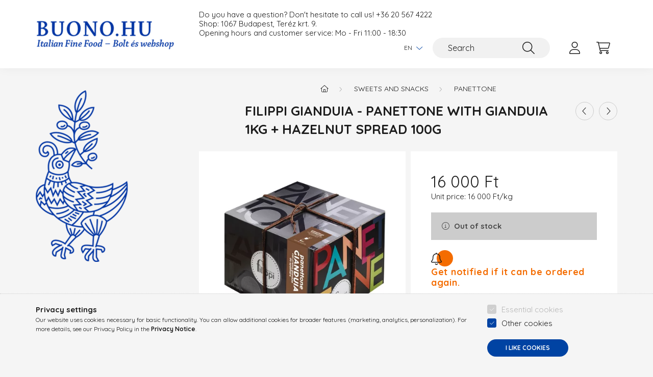

--- FILE ---
content_type: text/html; charset=UTF-8
request_url: https://buono.hu/en/Filippi-gianduia-panettone-hazelnut-spread-1kg
body_size: 20152
content:
<!DOCTYPE html>
<html lang="en">
    <head>
        <meta charset="utf-8">
<meta name="description" content="Filippi Gianduia - Panettone with hazelnut spread, 1kg, Buono.hu webshop">
<meta name="robots" content="index, follow">
<meta http-equiv="X-UA-Compatible" content="IE=Edge">
<meta property="og:site_name" content="Buono.hu webshop" />
<meta property="og:title" content="Filippi Gianduia - Panettone with gianduia 1kg + hazelnut sp">
<meta property="og:description" content="Filippi Gianduia - Panettone with hazelnut spread, 1kg, Buono.hu webshop">
<meta property="og:type" content="product">
<meta property="og:url" content="https://buono.hu/en/Filippi-gianduia-panettone-hazelnut-spread-1kg">
<meta property="og:image" content="https://buono.hu/img/11124/FIL_GIANDUJA_1000/FIL_GIANDUJA_1000.webp">
<meta name="google-site-verification" content="KofTm1ZFWVHmXkTtA8v9ezjTl6bGILQeLHRbwNyaX18">
<meta name="mobile-web-app-capable" content="yes">
<meta name="apple-mobile-web-app-capable" content="yes">
<meta name="MobileOptimized" content="320">
<meta name="HandheldFriendly" content="true">

<title>Filippi Gianduia - Panettone with gianduia 1kg + hazelnut sp</title>


<script>
var service_type="shop";
var shop_url_main="https://buono.hu";
var actual_lang="en";
var money_len="0";
var money_thousend=" ";
var money_dec=".";
var shop_id=11124;
var unas_design_url="https:"+"/"+"/"+"buono.hu"+"/"+"!common_design"+"/"+"base"+"/"+"002202"+"/";
var unas_design_code='002202';
var unas_base_design_code='2200';
var unas_design_ver=4;
var unas_design_subver=4;
var unas_shop_url='https://buono.hu/en';
var responsive="yes";
var config_plus=new Array();
config_plus['product_tooltip']=1;
config_plus['cart_redirect']=1;
config_plus['money_type']='Ft';
config_plus['money_type_display']='Ft';
var lang_text=new Array();

var UNAS = UNAS || {};
UNAS.shop={"base_url":'https://buono.hu',"domain":'buono.hu',"username":'buonoproba.unas.hu',"id":11124,"lang":'en',"currency_type":'Ft',"currency_code":'HUF',"currency_rate":'1',"currency_length":0,"base_currency_length":0,"canonical_url":'https://buono.hu/en/Filippi-gianduia-panettone-hazelnut-spread-1kg'};
UNAS.design={"code":'002202',"page":'product_details'};
UNAS.api_auth="f5383ade584985b02b21dbd5bd28fc78";
UNAS.customer={"email":'',"id":0,"group_id":0,"without_registration":0};
UNAS.shop["category_id"]="694497";
UNAS.shop["sku"]="FIL_GIANDUJA_1000";
UNAS.shop["product_id"]="523807446";
UNAS.shop["only_private_customer_can_purchase"] = false;
 

UNAS.text = {
    "button_overlay_close": `Close`,
    "popup_window": `Popup window`,
    "list": `list`,
    "updating_in_progress": `Update in progress`,
    "updated": `Updated`,
    "is_opened": `open`,
    "is_closed": `Closed`,
    "deleted": `Deleted`,
    "consent_granted": `consent granted`,
    "consent_rejected": `consent denied`,
    "field_is_incorrect": `Invalid field`,
    "error_title": `Error!`,
    "product_variants": `product variants`,
    "product_added_to_cart": `The product has been added to your cart`,
    "product_added_to_cart_with_qty_problem": `Only [qty_added_to_cart] [qty_unit] of the product was added to the cart`,
    "product_removed_from_cart": `Item removed from cart`,
    "reg_title_name": `Name`,
    "reg_title_company_name": `Company name`,
    "number_of_items_in_cart": `Number of items in cart`,
    "cart_is_empty": `Your cart is empty`,
    "cart_updated": `Cart updated`
};



UNAS.text["delete_from_favourites"]= `Remove from favorites`;
UNAS.text["add_to_favourites"]= `Add to Favorites`;






window.lazySizesConfig=window.lazySizesConfig || {};
window.lazySizesConfig.loadMode=1;
window.lazySizesConfig.loadHidden=false;

window.dataLayer = window.dataLayer || [];
function gtag(){dataLayer.push(arguments)};
gtag('js', new Date());
</script>

<script src="https://buono.hu/!common_packages/jquery/jquery-3.2.1.js?mod_time=1759314984"></script>
<script src="https://buono.hu/!common_packages/jquery/plugins/migrate/migrate.js?mod_time=1759314984"></script>
<script src="https://buono.hu/!common_packages/jquery/plugins/autocomplete/autocomplete.js?mod_time=1759314984"></script>
<script src="https://buono.hu/!common_packages/jquery/plugins/tools/overlay/overlay.js?mod_time=1759314984"></script>
<script src="https://buono.hu/!common_packages/jquery/plugins/tools/toolbox/toolbox.expose.js?mod_time=1759314984"></script>
<script src="https://buono.hu/!common_packages/jquery/plugins/lazysizes/lazysizes.min.js?mod_time=1759314984"></script>
<script src="https://buono.hu/!common_packages/jquery/plugins/lazysizes/plugins/bgset/ls.bgset.min.js?mod_time=1759314984"></script>
<script src="https://buono.hu/!common_packages/jquery/own/shop_common/exploded/common.js?mod_time=1764831093"></script>
<script src="https://buono.hu/!common_packages/jquery/own/shop_common/exploded/common_overlay.js?mod_time=1759314984"></script>
<script src="https://buono.hu/!common_packages/jquery/own/shop_common/exploded/common_shop_popup.js?mod_time=1759314984"></script>
<script src="https://buono.hu/!common_packages/jquery/own/shop_common/exploded/page_product_details.js?mod_time=1759314984"></script>
<script src="https://buono.hu/!common_packages/jquery/own/shop_common/exploded/function_favourites.js?mod_time=1759314984"></script>
<script src="https://buono.hu/!common_packages/jquery/own/shop_common/exploded/function_recommend.js?mod_time=1759314984"></script>
<script src="https://buono.hu/!common_packages/jquery/own/shop_common/exploded/function_product_print.js?mod_time=1759314984"></script>
<script src="https://buono.hu/!common_packages/jquery/own/shop_common/exploded/function_product_subscription.js?mod_time=1759314984"></script>
<script src="https://buono.hu/!common_packages/jquery/plugins/hoverintent/hoverintent.js?mod_time=1759314984"></script>
<script src="https://buono.hu/!common_packages/jquery/own/shop_tooltip/shop_tooltip.js?mod_time=1759314984"></script>
<script src="https://buono.hu/!common_design/base/002200/main.js?mod_time=1759314987"></script>
<script src="https://buono.hu/!common_packages/jquery/plugins/flickity/v3/flickity.pkgd.min.js?mod_time=1759314984"></script>
<script src="https://buono.hu/!common_packages/jquery/plugins/flickity/v3/as-nav-for.js?mod_time=1759314984"></script>
<script src="https://buono.hu/!common_packages/jquery/plugins/toastr/toastr.min.js?mod_time=1759314984"></script>
<script src="https://buono.hu/!common_packages/jquery/plugins/tippy/popper-2.4.4.min.js?mod_time=1759314984"></script>
<script src="https://buono.hu/!common_packages/jquery/plugins/tippy/tippy-bundle.umd.min.js?mod_time=1759314984"></script>
<script src="https://buono.hu/!common_packages/jquery/plugins/photoswipe/photoswipe.min.js?mod_time=1759314984"></script>
<script src="https://buono.hu/!common_packages/jquery/plugins/photoswipe/photoswipe-ui-default.min.js?mod_time=1759314984"></script>

<link href="https://buono.hu/temp/shop_11124_c988251d0e320711dd13e02bea79bc8b.css?mod_time=1768734286" rel="stylesheet" type="text/css">

<link href="https://buono.hu/en/Filippi-gianduia-panettone-hazelnut-spread-1kg" rel="canonical">
<link rel="apple-touch-icon" href="https://buono.hu/shop_ordered/11124/pic/Favicon/72.png" sizes="72x72">
<link rel="apple-touch-icon" href="https://buono.hu/shop_ordered/11124/pic/Favicon/114.png" sizes="114x114">
<link rel="apple-touch-icon" href="https://buono.hu/shop_ordered/11124/pic/Favicon/152.png" sizes="152x152">
<link rel="apple-touch-icon" href="https://buono.hu/shop_ordered/11124/pic/Favicon/167.png" sizes="167x167">
<link rel="apple-touch-icon" href="https://buono.hu/shop_ordered/11124/pic/Favicon/180.png" sizes="180x180">
<link rel="apple-touch-icon" href="https://buono.hu/shop_ordered/11124/pic/Favicon/192.png">
<link id="favicon-16x16" rel="icon" type="image/png" href="https://buono.hu/shop_ordered/11124/pic/Favicon/16.png" sizes="16x16">
<link id="favicon-32x32" rel="icon" type="image/png" href="https://buono.hu/shop_ordered/11124/pic/Favicon/32.png" sizes="32x32">
<link id="favicon-96x96" rel="icon" type="image/png" href="https://buono.hu/shop_ordered/11124/pic/Favicon/96.png" sizes="96x96">
<link id="favicon-192x192" rel="icon" type="image/png" href="https://buono.hu/shop_ordered/11124/pic/Favicon/192.png" sizes="192x192">
<link href="https://buono.hu/shop_ordered/11124/design_pic/favicon.ico" rel="shortcut icon">
<script>
        var google_consent=1;
    
        gtag('consent', 'default', {
           'ad_storage': 'denied',
           'ad_user_data': 'denied',
           'ad_personalization': 'denied',
           'analytics_storage': 'denied',
           'functionality_storage': 'denied',
           'personalization_storage': 'denied',
           'security_storage': 'granted'
        });

    
        gtag('consent', 'update', {
           'ad_storage': 'denied',
           'ad_user_data': 'denied',
           'ad_personalization': 'denied',
           'analytics_storage': 'denied',
           'functionality_storage': 'denied',
           'personalization_storage': 'denied',
           'security_storage': 'granted'
        });

        </script>
    <script async src="https://www.googletagmanager.com/gtag/js?id=UA-106421609-1"></script>    <script>
    gtag('config', 'UA-106421609-1');

        </script>
        <script>
    var google_analytics=1;

                gtag('event', 'view_item', {
              "currency": "HUF",
              "value": '16000',
              "items": [
                  {
                      "item_id": "FIL_GIANDUJA_1000",
                      "item_name": "Filippi Gianduia - Panettone with gianduia 1kg + hazelnut spread 100g",
                      "item_category": "Sweets and snacks/Panettone",
                      "price": '16000'
                  }
              ],
              'non_interaction': true
            });
               </script>
       <script>
        var google_ads=1;

                gtag('event','remarketing', {
            'ecomm_pagetype': 'product',
            'ecomm_prodid': ["FIL_GIANDUJA_1000"],
            'ecomm_totalvalue': 16000        });
            </script>
        <!-- Google Tag Manager -->
    <script>(function(w,d,s,l,i){w[l]=w[l]||[];w[l].push({'gtm.start':
            new Date().getTime(),event:'gtm.js'});var f=d.getElementsByTagName(s)[0],
            j=d.createElement(s),dl=l!='dataLayer'?'&l='+l:'';j.async=true;j.src=
            'https://www.googletagmanager.com/gtm.js?id='+i+dl;f.parentNode.insertBefore(j,f);
        })(window,document,'script','dataLayer','GTM-XXXX');</script>
    <!-- End Google Tag Manager -->

    
<!-- Poptin Code -->
<script id="pixel-script-poptin" src="https://cdn.popt.in/pixel.js?id=f8c550a6545a2" async="true"></script>
<!-- Poptin Code -->
<script>
(function(i,s,o,g,r,a,m){i['BarionAnalyticsObject']=r;i[r]=i[r]||function(){
    (i[r].q=i[r].q||[]).push(arguments)},i[r].l=1*new Date();a=s.createElement(o),
    m=s.getElementsByTagName(o)[0];a.async=1;a.src=g;m.parentNode.insertBefore(a,m)
})(window, document, 'script', 'https://pixel.barion.com/bp.js', 'bp');
                    
bp('init', 'addBarionPixelId', 'BP-TUvJ1eBt38-20 ');
</script>
<noscript><img height='1' width='1' style='display:none' alt='' src='https://pixel.barion.com/a.gif?__ba_pixel_id=BP-TUvJ1eBt38-20 &ev=contentView&noscript=1'/></noscript>
<script>
$(document).ready(function () {
     UNAS.onGrantConsent(function(){
         bp('consent', 'grantConsent');
     });
     
     UNAS.onRejectConsent(function(){
         bp('consent', 'rejectConsent');
     });

     var contentViewProperties = {
         'currency': 'HUF',
         'quantity': 1,
         'unit': 'pcs',
         'unitPrice': 16000,
         'category': 'Sweets and snacks|Panettone',
         'imageUrl': 'https://buono.hu/img/11124/FIL_GIANDUJA_1000/500x500/FIL_GIANDUJA_1000.webp?time=1760017644',
         'name': 'Filippi Gianduia - Panettone with gianduia 1kg + hazelnut spread 100g',
         'contentType': 'Product',
         'id': 'FIL_GIANDUJA_1000',
     }
     bp('track', 'contentView', contentViewProperties);

     UNAS.onChangeVariant(function(event,params){
         var variant = '';
         if (typeof params.variant_list1!=='undefined') variant+=params.variant_list1;
         if (typeof params.variant_list2!=='undefined') variant+='|'+params.variant_list2;
         if (typeof params.variant_list3!=='undefined') variant+='|'+params.variant_list3;
         var customizeProductProperties = {
            'contentType': 'Product',
            'currency': 'HUF',
            'id': params.sku,
            'name': 'Filippi Gianduia - Panettone with gianduia 1kg + hazelnut spread 100g',
            'unit': 'pcs',
            'unitPrice': 16000,
            'variant': variant,
            'list': 'ProductPage'
        }
        bp('track', 'customizeProduct', customizeProductProperties);
     });

     UNAS.onAddToCart(function(event,params){
         var variant = '';
         if (typeof params.variant_list1!=='undefined') variant+=params.variant_list1;
         if (typeof params.variant_list2!=='undefined') variant+='|'+params.variant_list2;
         if (typeof params.variant_list3!=='undefined') variant+='|'+params.variant_list3;
         var addToCartProperties = {
             'contentType': 'Product',
             'currency': 'HUF',
             'id': params.sku,
             'name': params.name,
             'quantity': parseFloat(params.qty_add),
             'totalItemPrice': params.qty*params.price,
             'unit': params.unit,
             'unitPrice': parseFloat(params.price),
             'category': params.category,
             'variant': variant
         };
         bp('track', 'addToCart', addToCartProperties);
     });

     UNAS.onClickProduct(function(event,params){
         UNAS.getProduct(function(result) {
             if (result.name!=undefined) {
                 var clickProductProperties  = {
                     'contentType': 'Product',
                     'currency': 'HUF',
                     'id': params.sku,
                     'name': result.name,
                     'unit': result.unit,
                     'unitPrice': parseFloat(result.unit_price),
                     'quantity': 1
                 }
                 bp('track', 'clickProduct', clickProductProperties );
             }
         },params);
     });

UNAS.onRemoveFromCart(function(event,params){
     bp('track', 'removeFromCart', {
         'contentType': 'Product',
         'currency': 'HUF',
         'id': params.sku,
         'name': params.name,
         'quantity': params.qty,
         'totalItemPrice': params.price * params.qty,
         'unit': params.unit,
         'unitPrice': parseFloat(params.price),
         'list': 'BasketPage'
     });
});

});
</script>

        <meta content="width=device-width, initial-scale=1.0" name="viewport" />
        <link rel="preconnect" href="https://fonts.gstatic.com">
        <link rel="preload" href="https://fonts.googleapis.com/css2?family=Quicksand:wght@400;700&display=swap" as="style" />
        <link rel="stylesheet" href="https://fonts.googleapis.com/css2?family=Quicksand:wght@400;700&display=swap" media="print" onload="this.media='all'">
        <noscript>
            <link rel="stylesheet" href="https://fonts.googleapis.com/css2?family=Quicksand:wght@400;700&display=swap" />
        </noscript>
        
        
        
        
        
        

        
        
        
        
                    
            
            
            
            
            
            
            
            
                                            <style>                            .sidebar_banner-img-wrapper {
                    padding-top: calc(132.075471698%);
                }
                .sidebar_banner-img-container {
                    max-width: 265px;
                    position: relative;
                }
                .sidebar_banner-img-wrapper img {
                    position: absolute;
                    top: 0;
                    left: 0;
                    right: 0;
                    bottom: 0;
                }
                    </style>
        
            
                
    </head>

                
                
    
    
    
    
    
                     
    
    <body class='design_ver4 design_subver1 design_subver2 design_subver3 design_subver4' id="ud_shop_artdet">
    
        <!-- Google Tag Manager (noscript) -->
    <noscript><iframe src="https://www.googletagmanager.com/ns.html?id=GTM-XXXX"
                      height="0" width="0" style="display:none;visibility:hidden"></iframe></noscript>
    <!-- End Google Tag Manager (noscript) -->
    <div id="image_to_cart" style="display:none; position:absolute; z-index:100000;"></div>
<div class="overlay_common overlay_warning" id="overlay_cart_add"></div>
<script>$(document).ready(function(){ overlay_init("cart_add",{"onBeforeLoad":false}); });</script>
<div id="overlay_login_outer"></div>	
	<script>
	$(document).ready(function(){
	    var login_redir_init="";

		$("#overlay_login_outer").overlay({
			onBeforeLoad: function() {
                var login_redir_temp=login_redir_init;
                if (login_redir_act!="") {
                    login_redir_temp=login_redir_act;
                    login_redir_act="";
                }

									$.ajax({
						type: "GET",
						async: true,
						url: "https://buono.hu/shop_ajax/ajax_popup_login.php",
						data: {
							shop_id:"11124",
							lang_master:"en",
                            login_redir:login_redir_temp,
							explicit:"ok",
							get_ajax:"1"
						},
						success: function(data){
							$("#overlay_login_outer").html(data);
							if (unas_design_ver >= 5) $("#overlay_login_outer").modal('show');
							$('#overlay_login1 input[name=shop_pass_login]').keypress(function(e) {
								var code = e.keyCode ? e.keyCode : e.which;
								if(code.toString() == 13) {		
									document.form_login_overlay.submit();		
								}	
							});	
						}
					});
								},
			top: 50,
			mask: {
	color: "#000000",
	loadSpeed: 200,
	maskId: "exposeMaskOverlay",
	opacity: 0.7
},
			closeOnClick: (config_plus['overlay_close_on_click_forced'] === 1),
			onClose: function(event, overlayIndex) {
				$("#login_redir").val("");
			},
			load: false
		});
		
			});
	function overlay_login() {
		$(document).ready(function(){
			$("#overlay_login_outer").overlay().load();
		});
	}
	function overlay_login_remind() {
        if (unas_design_ver >= 5) {
            $("#overlay_remind").overlay().load();
        } else {
            $(document).ready(function () {
                $("#overlay_login_outer").overlay().close();
                setTimeout('$("#overlay_remind").overlay().load();', 250);
            });
        }
	}

    var login_redir_act="";
    function overlay_login_redir(redir) {
        login_redir_act=redir;
        $("#overlay_login_outer").overlay().load();
    }
	</script>  
	<div class="overlay_common overlay_info" id="overlay_remind"></div>
<script>$(document).ready(function(){ overlay_init("remind",[]); });</script>

	<script>
    	function overlay_login_error_remind() {
		$(document).ready(function(){
			load_login=0;
			$("#overlay_error").overlay().close();
			setTimeout('$("#overlay_remind").overlay().load();', 250);	
		});
	}
	</script>  
	<div class="overlay_common overlay_info" id="overlay_newsletter"></div>
<script>$(document).ready(function(){ overlay_init("newsletter",[]); });</script>

<script>
function overlay_newsletter() {
    $(document).ready(function(){
        $("#overlay_newsletter").overlay().load();
    });
}
</script>
<div class="overlay_common overlay_info" id="overlay_product_subscription"></div>
<script>$(document).ready(function(){ overlay_init("product_subscription",[]); });</script>
<div class="overlay_common overlay_error" id="overlay_script"></div>
<script>$(document).ready(function(){ overlay_init("script",[]); });</script>
    <script>
    $(document).ready(function() {
        $.ajax({
            type: "GET",
            url: "https://buono.hu/shop_ajax/ajax_stat.php",
            data: {master_shop_id:"11124",get_ajax:"1"}
        });
    });
    </script>
    

    <div id="container" class="page_shop_artdet_FIL_GIANDUJA_1000  js-ajax-filter-box-checking">
                

        <header class="header js-header">
            <div class="header-inner js-header-inner">
                <div class="container">
                    <div class="row gutters-10 gutters-xl-20 flex-nowrap justify-content-center align-items-center py-3 py-lg-4 position-relative">
                        <div class="header__left col col-lg-auto">
                            <div class="header__left-inner d-flex align-items-center">
                                <button type="button" class="hamburger__btn dropdown--btn d-xl-none" id="hamburger__btn" aria-label="hamburger button" data-btn-for=".main__left">
                                    <span class="hamburger__btn-icon icon--hamburger"></span>
                                </button>
                                    <div id="header_logo_img" class="js-element header_logo logo" data-element-name="header_logo">
        <div class="header_logo-img-container">
            <div class="header_logo-img-wrapper">
                                                <a href="https://buono.hu/en/">                    <picture>
                                                <source media="(max-width: 575.98px)" srcset="https://buono.hu/!common_design/custom/buonoproba.unas.hu/element/layout_hu_header_logo-280x60_1_small.png?time=1730101181 280w, https://buono.hu/!common_design/custom/buonoproba.unas.hu/element/layout_hu_header_logo-280x60_1_small_retina.png?time=1730101181 560w" sizes="280px"/>
                                                <source srcset="https://buono.hu/!common_design/custom/buonoproba.unas.hu/element/layout_hu_header_logo-280x60_1_default.png?time=1730101181 1x, https://buono.hu/!common_design/custom/buonoproba.unas.hu/element/layout_hu_header_logo-280x60_1_default_retina.png?time=1730101181 2x" />
                        <img                              src="https://buono.hu/!common_design/custom/buonoproba.unas.hu/element/layout_hu_header_logo-280x60_1_default.png?time=1730101181"                             
                             alt="Logo                        "/>
                    </picture>
                    </a>                                        </div>
        </div>
    </div>

                            </div>
                        </div>

                        <div class="header__right col-auto col-lg">
                            <div class="row gutters-10 align-items-center">
                                <div class="js-element header_text_section_2 d-none d-lg-block col col-xl-auto text-center text-xl-left" data-element-name="header_text_section_2">
            <div class="header_text_section_2-slide slide-1"><p>Do you have a question? Don't hesitate to call us! <a href="tel:+36205674222">+36 20 567 4222</a><p>
Shop: 1067 Budapest, Teréz krt. 9.<p>
Opening hours and customer service: Mo - Fri 11:00 - 18:30</p></div>
    </div>

                                <div class="col-auto col-xl d-flex justify-content-end position-static">
                                        <div class="lang-box-desktop flex-shrink-0">
        <div class="lang-select-group form-group form-select-group mb-0">
            <select class="form-control border-0 lang-select" aria-label="Change language" name="change_lang" id="box_lang_select_desktop" onchange="location.href='https://buono.hu'+this.value">
                                <option value="/Filippi-gianduia-panettone-hazelnut-spread-1kg">HU</option>
                                <option value="/en/Filippi-gianduia-panettone-hazelnut-spread-1kg" selected="selected">EN</option>
                            </select>
        </div>
    </div>
    
                                    

                                    <button class="search-box__dropdown-btn dropdown--btn d-xl-none" aria-label="search button" type="button" data-btn-for=".search-box__dropdown">
                                        <span class="search-box__dropdown-btn-icon icon--search"></span>
                                    </button>
                                    <div class="search-box search-box__dropdown dropdown--content dropdown--content-till-lg" data-content-for=".search__dropdown-btn" data-content-direction="full">
                                        <div class="dropdown--content-inner search-box__inner position-relative js-search browser-is-chrome" id="box_search_content">
    <form name="form_include_search" id="form_include_search" action="https://buono.hu/en/shop_search.php" method="get">
    <div class="box-search-group">
        <input data-stay-visible-breakpoint="1200" class="search-box__input ac_input form-control js-search-input" name="search"
               pattern=".{3,100}" id="box_search_input" value="" aria-label="Search"
               title="Please enter a longer search term." placeholder="Search" type="search" maxlength="100" autocomplete="off"
               required        >
        <div class='search-box__search-btn-outer input-group-append' title='Search'>
            <button class='search-btn' aria-label="Search">
                <span class="search-btn-icon icon--search"></span>
            </button>
        </div>
        <div class="search__loading">
            <div class="loading-spinner--small"></div>
        </div>
    </div>
    <div class="search-box__mask"></div>
    </form>
    <div class="ac_results"></div>
</div>
<script>
    $(document).ready(function(){
        $(document).on('smartSearchInputLoseFocus', function(){
            if ($('.js-search-smart-autocomplete').length>0) {
                setTimeout(function () {
                    let height = $(window).height() - ($('.js-search-smart-autocomplete').offset().top - $(window).scrollTop()) - 20;
                    $('.search-smart-autocomplete').css('max-height', height + 'px');
                }, 300);
            }
        });
    });
</script>

                                    </div>

                                        <button type="button" class="profile__btn js-profile-btn dropdown--btn" id="profile__btn" data-orders="https://buono.hu/en/shop_order_track.php" aria-label="profile button" data-btn-for=".profile__dropdown">
        <span class="profile__btn-icon icon--head"></span>
    </button>
    <div class="profile__dropdown dropdown--content" data-content-for=".profile__btn" data-content-direction="right">
        <div class="dropdown--content-inner">
                    <div class="profile__title">
                <span class="profile__title-icon icon--b-head"></span>
                <span class="profile__title-text">Sign in</span>
            </div>
            <div class='login-box__loggedout-container'>
                <form name="form_login" action="https://buono.hu/en/shop_logincheck.php" method="post"><input name="file_back" type="hidden" value="/en/Filippi-gianduia-panettone-hazelnut-spread-1kg"><input type="hidden" name="login_redir" value="" id="login_redir">
                <div class="login-box__form-inner">
                    <div class="form-group login-box__input-field form-label-group">
                        <input name="shop_user_login" id="shop_user_login" aria-label="Email" placeholder='Email' type="text" maxlength="100" class="form-control" spellcheck="false" autocomplete="email" autocapitalize="off">
                        <label for="shop_user_login">Email</label>
                    </div>
                    <div class="form-group login-box__input-field form-label-group mb-4">
                        <input name="shop_pass_login" id="shop_pass_login" aria-label="Password" placeholder="Password" type="password" maxlength="100" class="form-control" spellcheck="false" autocomplete="current-password" autocapitalize="off">
                        <label for="shop_pass_login">Password</label>
                    </div>
                    <div class="form-group text-center mb-4">
                        <button type="submit" class="btn btn-primary">Sign in</button>
                    </div>
                                        <div class="login-box__social-group form-group">
                        <div class="row gutters-5">
                                                                                        <div class="col">
                                    <div class="google-login-wrap" tabindex="0">
    <div class="google-login-btn btn w-100"><span class="o">o</span><span class="o">o</span><span class="g">g</span><span class="l">l</span><span class="e">e</span></div>
    <iframe class="google-iframe btn btn-link w-100" scrolling="no" src="https://cluster3.unas.hu/shop_google_login.php?url=https%3A%2F%2Fbuono.hu&text=Sign+in+with+Google&type=&align=center&design=%2Fbase%2F002202%2F" title="Google"></iframe>
</div>                                </div>
                                                    </div>
                    </div>
                                        <div class="line-separator"></div>
                    <div class="form-group text-center">
                        <div class="login-box__reg-btn-wrap">
                            <a class="login-box__reg-btn btn btn-secondary" href="https://buono.hu/en/shop_reg.php?no_reg=0">Sign Up</a>
                        </div>
                        <div class="login-box__remind-btn-wrap">
                            <button type="button" class="login-box__remind-btn btn btn-secondary" onclick="handleCloseDropdowns(); overlay_login_remind();">I forgot my password</button>
                        </div>
                    </div>
                </div>
                </form>
            </div>
                </div>
    </div>


                                    <button class="cart-box__btn dropdown--btn js-cart-box-loaded-by-ajax" aria-label="cart button" type="button" data-btn-for=".cart-box__dropdown">
                                        <span class="cart-box__btn-icon icon--cart">
                                                <span id="box_cart_content" class="cart-box">            </span>
                                        </span>
                                    </button>
                                                                        <div class="cart-box__dropdown dropdown--content js-cart-box-dropdown" data-content-for=".cart-box__btn" data-content-direction="right">
                                        <div class="h-100 dropdown--content-inner" id="box_cart_content2">
                                            <div class="loading-spinner-wrapper text-center">
                                                <div class="loading-spinner--small" style="width:30px;height:30px;"></div>
                                            </div>
                                            <script>
                                                $(document).ready(function(){
                                                    $('.cart-box__btn').on('click', function(){
                                                        let $this_btn = $(this);
                                                        const $box_cart_2 = $("#box_cart_content2");

                                                        if (!$this_btn.hasClass('ajax-loading') && !$this_btn.hasClass('is-loaded')) {
                                                            $.ajax({
                                                                type: "GET",
                                                                async: true,
                                                                url: "https://buono.hu/shop_ajax/ajax_box_cart.php?get_ajax=1&lang_master=en&cart_num=2",
                                                                beforeSend:function(){
                                                                    $this_btn.addClass('ajax-loading');
                                                                    $box_cart_2.addClass('ajax-loading');
                                                                },
                                                                success: function (data) {
                                                                    $box_cart_2.html(data).removeClass('ajax-loading').addClass("is-loaded");
                                                                    $this_btn.removeClass('ajax-loading').addClass("is-loaded");

                                                                    const $box_cart_free_shipping_el = $(".js-cart-box-free-shipping", $box_cart_2);
                                                                    const $box_cart_sum_and_btns_el = $(".js-cart-box-sum-and-btns", $box_cart_2);
                                                                    const $box_cart_header_el = $(".js-cart-box-title", $box_cart_2);

                                                                    requestAnimationFrame(function() {
                                                                        if ($box_cart_free_shipping_el.length > 0 && $box_cart_free_shipping_el.css('display') != 'none') {
                                                                            root.style.setProperty("--cart-box-free-shipping-height", $box_cart_free_shipping_el.outerHeight(true) + "px");
                                                                        }
                                                                        if ($box_cart_header_el.length > 0 && $box_cart_header_el.css('display') != 'none') {
                                                                            root.style.setProperty("--cart-box-header-height", $box_cart_header_el.outerHeight(true) + "px");
                                                                        }
                                                                        root.style.setProperty("--cart-box-sum-and-btns", $box_cart_sum_and_btns_el.outerHeight(true) + "px");
                                                                    })
                                                                }
                                                            });
                                                        }
                                                    });
                                                });
                                            </script>
                                            
                                        </div>
                                    </div>
                                                                    </div>
                            </div>
                        </div>
                    </div>
                </div>
            </div>
        </header>
        
        <main class="main">
            <div class="container">
                <div class="row">
                                        <div class="main__left col-auto dropdown--content dropdown--content-till-lg" data-content-for=".hamburger__btn, .filter-top__filter-btn" data-content-direction="left">
                        <button class="main__left-btn-close btn-close d-xl-none" data-close-btn-for=".hamburger__btn, .main__left" type="button" aria-label="close" data-text="close"></button>
                        <div class="main__left-inner">
                                    <div id="box_container_sidebar_banner" class="js-element box_container" data-element-name="sidebar_banner">
            <div class="box">
                                        <div class="box__content">
                                        <div class="sidebar_banner-img-container mb-3">
                        <div class="sidebar_banner-img-wrapper">
                                                        <a href="https://buono.hu/">
                                                        <img class="lazyload" width="265" height="350" src="https://buono.hu/en/main_pic/space.gif" data-srcset="https://buono.hu/!common_design/custom/buonoproba.unas.hu/element/layout_hu_sidebar_banner-280_1_default.png?time=1730129415 1x, https://buono.hu/!common_design/custom/buonoproba.unas.hu/element/layout_hu_sidebar_banner-280_1_default_retina.png?time=1730129415 2x" alt="Buono logo"/>
                                                        </a>
                                                    </div>
                    </div>
                                                        </div>
                        </div>
        </div>
        

                                                        <div id="box_container_shop_cat" class="box_container">
                                <div class="box box--closeable has-opened-content">
                                    <div class="box__title h4">
                                        <span class="box__title-text" onclick="boxContentOpener($(this));">Categories</span>
                                        <button onclick="boxContentOpener($(this));"  aria-expanded="true" class="box__toggle-btn content-toggle-btn" aria-haspopup="listbox" type="button"></button>
                                    </div>
                                    <div class="box__content show js-box-content">
                                                <script>
    function navItemOpen($thisBtn) {
        let $thisParentSubmenu = $thisBtn.closest('.submenu');
        let $thisNavItem = $thisBtn.closest('.nav-item');
        let $thisSubmenu = $thisNavItem.find('.submenu').first();

        /*remove is-opened class form the rest menus (cat+plus)*/
        let $notThisOpenedNavItem = $thisParentSubmenu.find('.nav-item.show').not($thisNavItem);
        $notThisOpenedNavItem.find('.submenu.show').removeClass('show');
        $notThisOpenedNavItem.find('.submenu-toggle-btn').attr('aria-expanded','false');
        $notThisOpenedNavItem.removeClass('show');

        if ($thisNavItem.hasClass('show')) {
            $thisBtn.attr('aria-expanded','false');
            $thisNavItem.removeClass('show');
            $thisSubmenu.removeClass('show');
        } else {
            $thisBtn.attr('aria-expanded','true');
            $thisNavItem.addClass('show');
            $thisSubmenu.addClass('show');
        }
    }
    function catSubLoad($id,$ajaxUrl){
        let $navItem = $('.nav-item[data-id="'+$id+'"]');

        $.ajax({
            type: 'GET',
            url: $ajaxUrl,
            beforeSend: function(){
                $navItem.addClass('ajax-loading');
                setTimeout(function (){
                    if (!$navItem.hasClass('ajax-loaded')) {
                        $navItem.addClass('ajax-loader');
                    }
                }, 500);
            },
            success:function(data){
                $navItem.append(data);
                $("> .nav-link-wrapper > .submenu-toggle-btn", $navItem).attr('onclick','navItemOpen($(this));').trigger('click');
                $navItem.removeClass('ajax-loading ajax-loader').addClass('ajax-loaded');
            }
        });
    }
</script>

<ul id="nav__cat" class="navbar-nav js-navbar-nav">
            <li class="nav-item has-submenu js-nav-item-999236" data-id="999236">
            <div class="nav-link-wrapper">
                <a class="nav-link" href="https://buono.hu/en/olive">
                    Olive and balsamico
                                    </a>

                                <button                         onclick="catSubLoad('999236','https://buono.hu/shop_ajax/ajax_box_cat.php?get_ajax=1&type=layout&change_lang=en&level=1&key=999236&box_var_name=shop_cat&box_var_layout_cache=1&box_var_expand_cache=yes&box_var_layout_level0=0&box_var_layout=1&box_var_ajax=1&box_var_section=content&box_var_highlight=yes&box_var_type=expand&box_var_div=no&box_var_expand_cache_per_cats=1');" aria-expanded="false"
                                                class="content-toggle-btn submenu-toggle-btn" data-toggle="submenu" aria-haspopup="true" type="button">
                </button>
                            </div>
                    </li>
            <li class="nav-item has-submenu js-nav-item-385250" data-id="385250">
            <div class="nav-link-wrapper">
                <a class="nav-link" href="https://buono.hu/en/pasta">
                    Pasta and risotto
                                    </a>

                                <button                         onclick="catSubLoad('385250','https://buono.hu/shop_ajax/ajax_box_cat.php?get_ajax=1&type=layout&change_lang=en&level=1&key=385250&box_var_name=shop_cat&box_var_layout_cache=1&box_var_expand_cache=yes&box_var_layout_level0=0&box_var_layout=1&box_var_ajax=1&box_var_section=content&box_var_highlight=yes&box_var_type=expand&box_var_div=no&box_var_expand_cache_per_cats=1');" aria-expanded="false"
                                                class="content-toggle-btn submenu-toggle-btn" data-toggle="submenu" aria-haspopup="true" type="button">
                </button>
                            </div>
                    </li>
            <li class="nav-item has-submenu js-nav-item-100004" data-id="100004">
            <div class="nav-link-wrapper">
                <a class="nav-link" href="https://buono.hu/en/foodstuff">
                    Pantry
                                    </a>

                                <button                         onclick="catSubLoad('100004','https://buono.hu/shop_ajax/ajax_box_cat.php?get_ajax=1&type=layout&change_lang=en&level=1&key=100004&box_var_name=shop_cat&box_var_layout_cache=1&box_var_expand_cache=yes&box_var_layout_level0=0&box_var_layout=1&box_var_ajax=1&box_var_section=content&box_var_highlight=yes&box_var_type=expand&box_var_div=no&box_var_expand_cache_per_cats=1');" aria-expanded="false"
                                                class="content-toggle-btn submenu-toggle-btn" data-toggle="submenu" aria-haspopup="true" type="button">
                </button>
                            </div>
                    </li>
            <li class="nav-item js-nav-item-722865" data-id="722865">
            <div class="nav-link-wrapper">
                <a class="nav-link" href="https://buono.hu/en/spl/722865/Limoncello-and-liqueur">
                    Limoncello and liqueur
                                    </a>

                            </div>
                    </li>
            <li class="nav-item js-nav-item-674406" data-id="674406">
            <div class="nav-link-wrapper">
                <a class="nav-link" href="https://buono.hu/en/spl/674406/Galvanina-soft-drinks">
                    Galvanina soft drinks
                                    </a>

                            </div>
                    </li>
            <li class="nav-item has-submenu js-nav-item-133960" data-id="133960">
            <div class="nav-link-wrapper">
                <a class="nav-link" href="https://buono.hu/en/drinks">
                    Wine and coffee
                                    </a>

                                <button                         onclick="catSubLoad('133960','https://buono.hu/shop_ajax/ajax_box_cat.php?get_ajax=1&type=layout&change_lang=en&level=1&key=133960&box_var_name=shop_cat&box_var_layout_cache=1&box_var_expand_cache=yes&box_var_layout_level0=0&box_var_layout=1&box_var_ajax=1&box_var_section=content&box_var_highlight=yes&box_var_type=expand&box_var_div=no&box_var_expand_cache_per_cats=1');" aria-expanded="false"
                                                class="content-toggle-btn submenu-toggle-btn" data-toggle="submenu" aria-haspopup="true" type="button">
                </button>
                            </div>
                    </li>
            <li class="nav-item has-submenu js-nav-item-816244" data-id="816244">
            <div class="nav-link-wrapper">
                <a class="nav-link" href="https://buono.hu/en/sweets">
                    Sweets and snacks
                                    </a>

                                <button                         onclick="catSubLoad('816244','https://buono.hu/shop_ajax/ajax_box_cat.php?get_ajax=1&type=layout&change_lang=en&level=1&key=816244&box_var_name=shop_cat&box_var_layout_cache=1&box_var_expand_cache=yes&box_var_layout_level0=0&box_var_layout=1&box_var_ajax=1&box_var_section=content&box_var_highlight=yes&box_var_type=expand&box_var_div=no&box_var_expand_cache_per_cats=1');" aria-expanded="false"
                                                class="content-toggle-btn submenu-toggle-btn" data-toggle="submenu" aria-haspopup="true" type="button">
                </button>
                            </div>
                    </li>
            <li class="nav-item has-submenu js-nav-item-974522" data-id="974522">
            <div class="nav-link-wrapper">
                <a class="nav-link" href="https://buono.hu/en/kitchen">
                    Kitchenware
                                    </a>

                                <button                         onclick="catSubLoad('974522','https://buono.hu/shop_ajax/ajax_box_cat.php?get_ajax=1&type=layout&change_lang=en&level=1&key=974522&box_var_name=shop_cat&box_var_layout_cache=1&box_var_expand_cache=yes&box_var_layout_level0=0&box_var_layout=1&box_var_ajax=1&box_var_section=content&box_var_highlight=yes&box_var_type=expand&box_var_div=no&box_var_expand_cache_per_cats=1');" aria-expanded="false"
                                                class="content-toggle-btn submenu-toggle-btn" data-toggle="submenu" aria-haspopup="true" type="button">
                </button>
                            </div>
                    </li>
            <li class="nav-item has-submenu js-nav-item-859011" data-id="859011">
            <div class="nav-link-wrapper">
                <a class="nav-link" href="https://buono.hu/en/bialetti">
                    Bialetti
                                    </a>

                                <button                         onclick="catSubLoad('859011','https://buono.hu/shop_ajax/ajax_box_cat.php?get_ajax=1&type=layout&change_lang=en&level=1&key=859011&box_var_name=shop_cat&box_var_layout_cache=1&box_var_expand_cache=yes&box_var_layout_level0=0&box_var_layout=1&box_var_ajax=1&box_var_section=content&box_var_highlight=yes&box_var_type=expand&box_var_div=no&box_var_expand_cache_per_cats=1');" aria-expanded="false"
                                                class="content-toggle-btn submenu-toggle-btn" data-toggle="submenu" aria-haspopup="true" type="button">
                </button>
                            </div>
                    </li>
            <li class="nav-item has-submenu js-nav-item-813884" data-id="813884">
            <div class="nav-link-wrapper">
                <a class="nav-link" href="https://buono.hu/en/pizza">
                    Pizza
                                    </a>

                                <button                         onclick="catSubLoad('813884','https://buono.hu/shop_ajax/ajax_box_cat.php?get_ajax=1&type=layout&change_lang=en&level=1&key=813884&box_var_name=shop_cat&box_var_layout_cache=1&box_var_expand_cache=yes&box_var_layout_level0=0&box_var_layout=1&box_var_ajax=1&box_var_section=content&box_var_highlight=yes&box_var_type=expand&box_var_div=no&box_var_expand_cache_per_cats=1');" aria-expanded="false"
                                                class="content-toggle-btn submenu-toggle-btn" data-toggle="submenu" aria-haspopup="true" type="button">
                </button>
                            </div>
                    </li>
            <li class="nav-item has-submenu js-nav-item-631191" data-id="631191">
            <div class="nav-link-wrapper">
                <a class="nav-link" href="https://buono.hu/en/outlet">
                    Outlet
                                    </a>

                                <button                         onclick="catSubLoad('631191','https://buono.hu/shop_ajax/ajax_box_cat.php?get_ajax=1&type=layout&change_lang=en&level=1&key=631191&box_var_name=shop_cat&box_var_layout_cache=1&box_var_expand_cache=yes&box_var_layout_level0=0&box_var_layout=1&box_var_ajax=1&box_var_section=content&box_var_highlight=yes&box_var_type=expand&box_var_div=no&box_var_expand_cache_per_cats=1');" aria-expanded="false"
                                                class="content-toggle-btn submenu-toggle-btn" data-toggle="submenu" aria-haspopup="true" type="button">
                </button>
                            </div>
                    </li>
            <li class="nav-item js-nav-item-683837" data-id="683837">
            <div class="nav-link-wrapper">
                <a class="nav-link" href="https://buono.hu/en/newarrivals">
                    New arrivals
                                    </a>

                            </div>
                    </li>
    </ul>
    
                                                
    
                                    </div>
                                </div>
                                <script>
                                    function boxContentOpener($thisEl) {
                                        let $thisBox = $thisEl.closest('.box');
                                        let $thisBtn = $thisBox.find('.box__toggle-btn');

                                        if ($thisBox.hasClass('has-opened-content')) {
                                            $thisBtn.attr('aria-expanded','false').removeClass('open').addClass('close');
                                            $thisBox.removeClass('has-opened-content').find('.box__content').removeClass('show');
                                        } else {
                                            $thisBox.addClass('has-opened-content').find('.box__content').addClass('show');
                                            $thisBtn.attr('aria-expanded','true').removeClass('open').addClass('close')
                                        }
                                    }
                                </script>
                            </div>
                            
                                    
    

                                                        <div id="box_container_header_section" class="box_container d-lg-none">
                                <div class="box">        <div class="js-element header_text_section_2" data-element-name="header_text_section_2">
            <div class="header_text_section_2-slide slide-1"><p>Do you have a question? Don't hesitate to call us! <a href="tel:+36205674222">+36 20 567 4222</a><p>
Shop: 1067 Budapest, Teréz krt. 9.<p>
Opening hours and customer service: Mo - Fri 11:00 - 18:30</p></div>
    </div>

    </div>
                            </div>
                            
                                                        <div id="box_container_shop_lang_money" class="box_container d-xl-none">
                                <div class="box">
                                    <div class="d-flex justify-content-center lang-money-box-inner">
                                                    <div class="lang-box-mobile">
        <div class="lang-select-group form-group form-select-group mb-0">
            <select class="form-control border-0 lang-select" aria-label="Change language" name="change_lang" id="box_lang_select_mobile" onchange="location.href='https://buono.hu'+this.value">
                                <option value="/Filippi-gianduia-panettone-hazelnut-spread-1kg">HU</option>
                                <option value="/en/Filippi-gianduia-panettone-hazelnut-spread-1kg" selected="selected">EN</option>
                            </select>
        </div>
    </div>
    
        
    
                                    </div>
                                </div>
                            </div>
                            
                            <div id='box_container_home_banner3_1' class='box_container_1'>
                            <div class="box">
                                <div class="box__title h4">THE EASTER COLOMBA CAKES HAVE ARRIVED</div>
                                <div class="box__content js-box-content"><div id='box_banner_261100' class='box_content'><div class='box_txt text_normal'><p><a href="https://buono.hu/en/colomba" target="_blank" rel="noopener" title="Colomba"><strong>Colomba di Pasqua</strong> is a traditional Italian Easter cake, shaped like a dove and made from<strong> light, yeast dough</strong>. Usually decorated with candied orange peel, almonds and icing, it is eaten as a symbol of peace and hope during the holiday.</a></p>
<p><a href="https://buono.hu/en/colomba" target="_blank" rel="noopener" title="Colomba"><img src="https://buono.hu/shop_ordered/11124/pic/Pollux/Colomba.png" alt="Colomba" width="387" height="174" /></a></p></div></div></div>
                            </div>
                            </div><div id='box_container_home_banner2_1' class='box_container_2'>
                            <div class="box">
                                <div class="box__title h4">DISCOVER THE WORLD OF SPECIAL CHOCOLATE EGGS!</div>
                                <div class="box__content js-box-content"><div id='box_banner_261095' class='box_content'><div class='box_txt text_normal'><p><a href="https://buono.hu/en/chocolate?filter=2186615:La%20Perla%20di%20Torino" target="_blank" rel="noopener" title="Chocolate eggs">Our premium quality, unique chocolate eggs are a real treat - handmade delicacies with special flavours and surprises inside. Whether it's an elegant gift or a treat for yourself, we have the perfect chocolate egg for you!</a></p>
<p><a href="https://buono.hu/en/chocolate?filter=2186615:La%20Perla%20di%20Torinohttps://buono.hu/en/chocolate?filter=2186615:La%20Perla%20di%20Torino" target="_blank" rel="noopener" title="Chocolate eggs"><img src="https://buono.hu/shop_ordered/11124/pic/Pollux/Husvet.png" alt="Chocolate eggs" width="387" height="174" /></a></p></div></div></div>
                            </div>
                            </div><div id='box_container_home_banner1_1' class='box_container_3'>
                            <div class="box">
                                <div class="box__title h4">BIALETTI BRIDGERTON COLLECTION</div>
                                <div class="box__content js-box-content"><div id='box_banner_261090' class='box_content'><div class='box_txt text_normal'><p><a href="https://buono.hu/en/Bialetti/Bridgerton-collection" title="Bialetti Bridgerton" target="_blank" rel="noopener"><span>Spring has finally sprung! Enjoy your coffee in style with the elegant and cheerful, limited edition Bridgerton collection!</span></a></p>
<p><a href="https://buono.hu/en/Bialetti/Bridgerton-collection" title="Bialetti Bridgerton" target="_blank" rel="noopener"><span><img src="https://buono.hu/shop_ordered/11124/pic/Pollux/Bridgerton.png" alt="Bialetti Bridgerton" width="387" height="174" /></span></a></p></div></div></div>
                            </div>
                            </div>

                                                        
                            
                            
                        </div>
                    </div>
                    
                                        <div class="main__right col px-0">
                                                
                        
    <link rel="stylesheet" type="text/css" href="https://buono.hu/en/!common_packages/jquery/plugins/photoswipe/css/default-skin.min.css">
    <link rel="stylesheet" type="text/css" href="https://buono.hu/en/!common_packages/jquery/plugins/photoswipe/css/photoswipe.min.css">
        
    
    <script>
        var $clickElementToInitPs = '.js-init-ps';

        var initPhotoSwipeFromDOM = function() {
            var $pswp = $('.pswp')[0];
            var $psDatas = $('.photoSwipeDatas');

            $psDatas.each( function() {
                var $pics = $(this),
                    getItems = function() {
                        var items = [];
                        $pics.find('a').each(function() {
                            var $this = $(this),
                                $href   = $this.attr('href'),
                                $size   = $this.data('size').split('x'),
                                $width  = $size[0],
                                $height = $size[1],
                                item = {
                                    src : $href,
                                    w   : $width,
                                    h   : $height
                                };
                            items.push(item);
                        });
                        return items;
                    };

                var items = getItems();

                $($clickElementToInitPs).on('click', function (event) {
                    var $this = $(this);
                    event.preventDefault();

                    var $index = parseInt($this.attr('data-loop-index'));
                    var options = {
                        index: $index,
                        history: false,
                        bgOpacity: 1,
                        preventHide: true,
                        shareEl: false,
                        showHideOpacity: true,
                        showAnimationDuration: 200,
                        getDoubleTapZoom: function (isMouseClick, item) {
                            if (isMouseClick) {
                                return 1;
                            } else {
                                return item.initialZoomLevel < 0.7 ? 1 : 1.5;
                            }
                        }
                    };

                    var photoSwipe = new PhotoSwipe($pswp, PhotoSwipeUI_Default, items, options);
                    photoSwipe.init();
                });
            });
        };
    </script>

    
    
<div id="page_artdet_content" class="artdet artdet--type-1">
        <div class="artdet__breadcrumb">
        <div class="container">
                <nav id="breadcrumb" aria-label="breadcrumb">
                                <ol class="breadcrumb level-2">
                <li class="breadcrumb-item">
                                        <a class="breadcrumb-item breadcrumb-item--home" href="https://buono.hu/en/sct/0/" aria-label="Main Category" title="Main Category"></a>
                                    </li>
                                <li class="breadcrumb-item">
                                        <a class="breadcrumb-item" href="https://buono.hu/en/sweets">Sweets and snacks</a>
                                    </li>
                                <li class="breadcrumb-item">
                                        <a class="breadcrumb-item" href="https://buono.hu/en/panettone">Panettone</a>
                                    </li>
                            </ol>
            <script>
                $("document").ready(function(){
                                                                        $(".js-nav-item-816244").addClass("has-active");
                                                                                                $(".js-nav-item-694497").addClass("has-active");
                                                            });
            </script>
                </nav>

        </div>
    </div>

    <script>
<!--
var lang_text_warning=`Attention!`
var lang_text_required_fields_missing=`Please fill in all required fields!`
function formsubmit_artdet() {
   cart_add("FIL_GIANDUJA_1000","",null,1)
}
var unit_price_len = 0;
$(document).ready(function(){
	select_base_price("FIL_GIANDUJA_1000",1);
	
	
});
// -->
</script>


    <form name="form_temp_artdet">


    <div class="artdet__name-wrap mb-4">
        <div class="container px-3 px-md-4">
                            <div class="artdet__pagination d-flex">
                    <button class="artdet__pagination-btn artdet__pagination-prev btn btn-square btn-outline-light icon--arrow-left ml-auto" type="button" onclick="product_det_prevnext('https://buono.hu/en/Filippi-gianduia-panettone-hazelnut-spread-1kg','?cat=694497&sku=FIL_GIANDUJA_1000&action=prev_js')" title="Previous product"></button>
                    <button class="artdet__pagination-btn artdet__pagination-next btn btn-square btn-outline-light icon--arrow-right ml-3" type="button" onclick="product_det_prevnext('https://buono.hu/en/Filippi-gianduia-panettone-hazelnut-spread-1kg','?cat=694497&sku=FIL_GIANDUJA_1000&action=next_js')" title="Next product"></button>
                </div>
                        <div class="d-flex justify-content-center align-items-center">
                                <h1 class="artdet__name line-clamp--3-14">  Filippi Gianduia - Panettone with gianduia 1kg + hazelnut spread 100g
</h1>
            </div>
                    </div>
    </div>

    <div class="artdet__pic-data-wrap mb-3 mb-lg-5 js-product">
        <div class="container px-3 px-md-4">
            <div class="row gutters-5 main-block">
                <div class="artdet__img-data-left-col col-md-6 col-xxl-8">
                    <div class="row gutters-5 h-100">
                        <div class="artdet__img-col col-xxl-6">
                            <div class="artdet__img-inner has-image">
                                		                                                                
                                <div class="artdet__alts js-alts carousel mb-4" data-flickity='{ "cellAlign": "left", "contain": true, "groupCells": false, "lazyLoad": true, "sync": ".artdet__img-thumbs", "pageDots": false, "prevNextButtons": false }'>
                                    <div class="carousel-cell artdet__alt-img-cell js-init-ps" data-loop-index="0">
                                        		                                        <img class="artdet__alt-img artdet__img--main"
                                            src="https://buono.hu/img/11124/FIL_GIANDUJA_1000/500x500/FIL_GIANDUJA_1000.webp?time=1760017644"
                                            srcset="https://buono.hu/img/11124/FIL_GIANDUJA_1000/1000x1000/FIL_GIANDUJA_1000.webp?time=1760017644 2x"                                            alt="Filippi Gianduia - Panettone with gianduia 1kg + hazelnut spread 100g" title="Filippi Gianduia - Panettone with gianduia 1kg + hazelnut spread 100g" id="main_image"
                                                                                        data-original-width="1000"
                                            data-original-height="800"
                                                    
                
                
                
                                             width="500" height="400"
                                                
                                                                                    />
                                    </div>
                                                                                                                        <div class="carousel-cell artdet__alt-img-cell js-init-ps" data-loop-index="1">
                                                <img class="artdet__alt-img artdet__img--alt carousel__lazy-image"
                                                     src="https://buono.hu/en/main_pic/space.gif"
                                                     data-flickity-lazyload-src="https://buono.hu/img/11124/FIL_GIANDUJA_1000_altpic_1/500x500/FIL_GIANDUJA_1000.webp?time=1760017644"
                                                                                                          data-flickity-lazyload-srcset="https://buono.hu/img/11124/FIL_GIANDUJA_1000_altpic_1/1000x1000/FIL_GIANDUJA_1000.webp?time=1760017644 2x"
                                                                                                          alt="Filippi Gianduia - Panettone with gianduia 1kg + hazelnut spread 100g" title="Filippi Gianduia - Panettone with gianduia 1kg + hazelnut spread 100g"
                                                     data-original-width="1000"
                                                     data-original-height="1249"
                                                             
                
                
                
                                                         width="400" height="500"
                                    
                                                />
                                            </div>
                                                                                                            </div>

                                                                                                        
                                    <div class="artdet__img-thumbs carousel p-4" data-flickity='{ "cellAlign": "left", "groupCells": true, "contain": true, "lazyLoad": 3, "asNavFor": ".js-alts", "pageDots": false }'>
                                        <div class="carousel-cell artdet__img--thumb-wrap">
                                            <img class="artdet__img--thumb-main carousel__lazy-image"
                                                 src="https://buono.hu/en/main_pic/space.gif"
                                                 data-flickity-lazyload-src="https://buono.hu/img/11124/FIL_GIANDUJA_1000/140x140/FIL_GIANDUJA_1000.webp?time=1760017644"
                                                                                                  data-flickity-lazyload-srcset="https://buono.hu/img/11124/FIL_GIANDUJA_1000/280x280/FIL_GIANDUJA_1000.webp?time=1760017644 2x"
                                                                                                  alt="Filippi Gianduia - Panettone with gianduia 1kg + hazelnut spread 100g" title="Filippi Gianduia - Panettone with gianduia 1kg + hazelnut spread 100g"
                                                 data-original-width="1000"
                                                 data-original-height="800"
                                                         
                
                
                
                                             width="140" height="112"
                                                
                                            />
                                        </div>
                                                                                <div class="carousel-cell artdet__img--thumb-wrap">
                                            <img class="artdet__img--thumb carousel__lazy-image"
                                                 src="https://buono.hu/en/main_pic/space.gif"
                                                 data-flickity-lazyload-src="https://buono.hu/img/11124/FIL_GIANDUJA_1000_altpic_1/140x140/FIL_GIANDUJA_1000.webp?time=1760017644"
                                                                                                  data-flickity-lazyload-srcset="https://buono.hu/img/11124/FIL_GIANDUJA_1000_altpic_1/280x280/FIL_GIANDUJA_1000.webp?time=1760017644 2x"
                                                                                                  alt="Filippi Gianduia - Panettone with gianduia 1kg + hazelnut spread 100g" title="Filippi Gianduia - Panettone with gianduia 1kg + hazelnut spread 100g"
                                                 data-original-width="1000"
                                                 data-original-height="1249"
                                                         
                
                
                
                                                         width="112" height="140"
                                    
                                            />
                                        </div>
                                                                            </div>
                                
                                                                    <script>
                                        $(document).ready(function() {
                                            initPhotoSwipeFromDOM();
                                        });
                                    </script>

                                    <div class="photoSwipeDatas invisible">
                                        <a href="https://buono.hu/img/11124/FIL_GIANDUJA_1000/FIL_GIANDUJA_1000.webp?time=1760017644" data-size="1000x800"></a>
                                                                                                                                                                                        <a href="https://buono.hu/img/11124/FIL_GIANDUJA_1000_altpic_1/FIL_GIANDUJA_1000.webp?time=1760017644" data-size="1000x1249"></a>
                                                                                                                                                                        </div>
                                
                                                                                                            <div id="artdet__video" class="art-add-datas px-4 mb-4">
                                                                                                                <div class="art-add-data__item-7" id="artdet__add-datas-7">
                                            <div class="art-add-data__title d-none">Ingredients</div>
                                            <div class="art-add-data__content text-justify">
                                                Panettone: <span style="text-decoration: underline;"><strong>wheat</strong></span> flour, gianduia drops 24% (toasted <span style="text-decoration: underline;"><strong>hazelnuts</strong></span> Piemonte I.G.P 20,9%, sugar, cocoa butter, powdered <strong><span style="text-decoration: underline;">milk</span></strong>, cocoa mass, emulsifier: <strong><span style="text-decoration: underline;">soy</span></strong> lecithin, natural flavouring: vanilla, cocoa min. 36%), <strong><span style="text-decoration: underline;">butter</span></strong>, fresh free-range <strong><span style="text-decoration: underline;">egg</span></strong> yolk, water, cane sugar, natural yeast (<strong><span style="text-decoration: underline;">wheat</span></strong> flour, water), honey, salt, natural flavouring (vanilla)
<strong><span style="text-decoration: underline;">May contain traces of other nuts, sesame seeds, peanut and mustard.</span></strong>

Gianduia cream: PGI Piedmont <strong><span style="text-decoration: underline;">hazelnuts</span></strong> 32%, cane sugar, high oleic sunflower oil, low-fat cocoa powder 10%, skimmed <strong><span style="text-decoration: underline;">milk</span></strong> powder, cocoa butter, emulsifier: <strong><span style="text-decoration: underline;">soy</span></strong> lecithin
<strong><span style="text-decoration: underline;">May contain traces of other nuts (pistachio, almonds, pecan nut).</span></strong>
                                            </div>
                                        </div>
                                                                                                                </div>
                                                                                                    		                            </div>
                        </div>
                        <div class="artdet__data-left-col col-xxl-6">
                            <div class="artdet__data-left p-4 p-md-5">
                                                            <div id="artdet__short-descrition" class="artdet__short-descripton mb-5">
                                    <div class="artdet__short-descripton-content text-justify mb-3"><p>Gianduia cream wanted... Filippi Gianduia panettone seduces customers with a sweet tooth; gianduia cream is mixed into its pure-tasting, tender dough, creating an irresistible combination. Beware, it tempts you to the sin of gluttony, although redemption is guaranteed...</p>
<p>&nbsp;</p>
<p>The box includes a 100g sack of hazelnut spread with the panettone.</p>
<p>&nbsp;</p>
<p><a href="https://buono.hu/panettone-osszetevok" target="_blank" rel="noopener">What are the Filippi panettones made of? &gt;&gt;&gt;</a></p></div>
                                                                    </div>
                            
                                                            <div id="artdet__param-spec" class="mb-5">
                                    <div class="artdet__spec-params mb-4">
                                                                            <div class="artdet__spec-param px-4 py-3 product_param_type_text" id="page_artdet_product_param_spec_2419705" >
                    <div class="row gutters-10 align-items-center">
                        <div class="col-6">
                            <div class="artdet__spec-param-title d-inline-block position-relative">
                                <span class="param-name">Available</span>                            </div>
                        </div>
                        <div class="col-6">
                            <div class="artdet__spec-param-value justify-content-end">
                                                                    October 2026
                                                            </div>
                        </div>
                    </div>
                </div>
                        
                                    </div>
                                                                            <div class="scroll-to-wrap">
                                            <a class="scroll-to btn btn-secondary" data-scroll="#artdet__datas" href="#">More details</a>
                                        </div>
                                                                    </div>
                            
                            
                                                        </div>
                        </div>
                    </div>
                </div>
                <div class="artdet__data-right-col col-md-6 col-xxl-4">
                    <div class="artdet__data-right p-4 p-md-5">
                        <div class="artdet__data-right-inner">
                            
                            
                            
                            
                            
                            
                                                            <div class="artdet__price-datas mb-4">
                                    
                                    <div class="artdet__prices">
                                        <div class="artdet__price-base-and-sale with-rrp d-flex flex-wrap align-items-baseline">
                                                                                                                                        <div class="artdet__price-base product-price--base">
                                                    <span class="artdet__price-base-value"><span class='price-gross-format'><span id='price_net_brutto_FIL_GIANDUJA_1000' class='price_net_brutto_FIL_GIANDUJA_1000 price-gross'>16 000</span><span class='price-currency'> Ft</span></span></span>                                                </div>
                                                                                    </div>
                                                                                    <div class="artdet__price-unit mb-3">Unit price: <span class='price-gross-format'><span id='price_unit_brutto_FIL_GIANDUJA_1000' class='price_unit_brutto_FIL_GIANDUJA_1000 price-gross'>16 000</span><span class='price-currency'> Ft/kg</span></span><span id='price_unit_div_FIL_GIANDUJA_1000' style='display:none'>1</span></div>
                                                                            </div>

                                                                    </div>
                            
                                                                                                <div class="artdet__cart-no-stock alert alert-info icon--b-info mb-4" role="alert">Out of stock</div>
                                                            
                            
                            
                                                            <div class="artdet__subscribe-buttons mb-4">
                                                                            <button class="artdet__subscribe-btn btn btn--1" type="button" onclick='subscribe_to_product("FIL_GIANDUJA_1000","","","","stock_modify","",0, 1); return false;' id="subscribe_to_stock" aria-label="Subscribe">
                                            <span class="artdet__function-icon icon--b-bell"></span>
                                            <span class="artdet__function-text"><b> <h4 style="color:#f46c00";>Get notified if it can be ordered again.</h4><br />
</b></span>
                                        </button>
                                    
                                                                    </div>
                            
                                                    </div>

                                                <div id="artdet__functions" class="artdet__function d-flex justify-content-center">
                                                        <button type="button" class="product__func-btn favourites-btn page_artdet_func_favourites_FIL_GIANDUJA_1000 page_artdet_func_favourites_outer_FIL_GIANDUJA_1000" onclick='add_to_favourites("","FIL_GIANDUJA_1000","page_artdet_func_favourites","page_artdet_func_favourites_outer","523807446");' id="page_artdet_func_favourites" aria-label="Add to Favorites" data-tippy="Add to Favorites">
                                <span class="product__func-icon favourites__icon icon--favo"></span>
                            </button>
                                                                                                            <button type="button" class="product__func-btn artdet-func-print d-none d-lg-block" onclick='javascript:popup_print_dialog(2,1,"FIL_GIANDUJA_1000");' id="page_artdet_func_print" aria-label="Print" data-tippy="Print">
                                <span class="product__func-icon icon--print"></span>
                            </button>
                                                                            <button type="button" class="product__func-btn artdet-func-recommend" onclick='recommend_dialog("FIL_GIANDUJA_1000");' id="page_artdet_func_recommend" aria-label="I recommend it" data-tippy="I recommend it">
                                <span class="product__func-icon icon--mail"></span>
                            </button>
                                                                            <button type="button" class="product__func-btn artdet-func-question" onclick='popup_question_dialog("FIL_GIANDUJA_1000");' id="page_artdet_func_question" aria-label="Question about the product" data-tippy="Question about the product">
                                <span class="product__func-icon icon--question"></span>
                            </button>
                                                </div>
                                            </div>
                </div>
            </div>
        </div>
    </div>

    
    
    
            <div id="artdet__datas" class="data main-block">
            <div class="container container-max-xl">
                <div class="data__title main-title">Data</div>
                <div class="data__items row gutters-15 gutters-xxl-30">
                                                                        <div class="data__item col-md-6 data__item-param product_param_type_text">
                                <div class="data__item-param-inner">
                                    <div class="row gutters-5 h-100 align-items-center py-3 px-4 px-xl-5">
                                        <div class="data__item-title col-5" id="page_artdet_product_param_title_2186615">
                                            <div class="artdet__param-title">
                                                Manufacturer:
                                                                                            </div>
                                        </div>
                                        <div class="data__item-value col-7" id="page_artdet_product_param_value_2186615">
                                            <div class="artdet__param-value">
                                                                                                    Pasticceria Filippi
                                                                                            </div>
                                        </div>
                                    </div>
                                </div>
                            </div>
                                                    <div class="data__item col-md-6 data__item-param product_param_type_text">
                                <div class="data__item-param-inner">
                                    <div class="row gutters-5 h-100 align-items-center py-3 px-4 px-xl-5">
                                        <div class="data__item-title col-5" id="page_artdet_product_param_title_2186850">
                                            <div class="artdet__param-title">
                                                Package:
                                                                                            </div>
                                        </div>
                                        <div class="data__item-value col-7" id="page_artdet_product_param_value_2186850">
                                            <div class="artdet__param-value">
                                                                                                    1kg
                                                                                            </div>
                                        </div>
                                    </div>
                                </div>
                            </div>
                                                    <div class="data__item col-md-6 data__item-param product_param_type_text">
                                <div class="data__item-param-inner">
                                    <div class="row gutters-5 h-100 align-items-center py-3 px-4 px-xl-5">
                                        <div class="data__item-title col-5" id="page_artdet_product_param_title_2186775">
                                            <div class="artdet__param-title">
                                                Country of origin:
                                                                                            </div>
                                        </div>
                                        <div class="data__item-value col-7" id="page_artdet_product_param_value_2186775">
                                            <div class="artdet__param-value">
                                                                                                    Italy
                                                                                            </div>
                                        </div>
                                    </div>
                                </div>
                            </div>
                                                    <div class="data__item col-md-6 data__item-param product_param_type_text">
                                <div class="data__item-param-inner">
                                    <div class="row gutters-5 h-100 align-items-center py-3 px-4 px-xl-5">
                                        <div class="data__item-title col-5" id="page_artdet_product_param_title_2186865">
                                            <div class="artdet__param-title">
                                                Place of origin:
                                                                                            </div>
                                        </div>
                                        <div class="data__item-value col-7" id="page_artdet_product_param_value_2186865">
                                            <div class="artdet__param-value">
                                                                                                    Veneto
                                                                                            </div>
                                        </div>
                                    </div>
                                </div>
                            </div>
                                                                
                    
                    
                    
                    
                    
                    
                    
                                    </div>
            </div>
        </div>
    
                        <div id="artdet__add-datas" class="art-add-datas">
                            <div class="art-add-data__item-8 main-block" id="artdet__add-datas-8">
                <div class="container container-max-xl">
                    <div class="art-add-data__title main-title">Nutritional values - panettone</div>
                    <div class="art-add-data__content text-justify">
                        <p>&nbsp;</p>
<table border="1" style="height: 205px; border-style: solid; border-color: #000000; width: 332px;"><colgroup width="210"></colgroup> <colgroup width="127"></colgroup>
<tbody>
<tr style="height: 21px;">
<td colspan="2" height="21" align="center" valign="middle" style="width: 326px; height: 21px;"><span style="font-family: verdana, geneva, sans-serif;"><span style="font-family: Liberation Serif;"><span style="font-family: verdana, geneva, sans-serif;">Nutritional information for</span> <span style="font-family: verdana, geneva, sans-serif;">100 g</span></span></span></td>
</tr>
<tr style="height: 23px;">
<td height="23" align="left" valign="middle" style="height: 23px; width: 196.875px;"><span style="font-family: verdana, geneva, sans-serif;"> Energy</span></td>
<td align="center" valign="middle" style="height: 23px; width: 125.125px;"><span style="font-family: verdana, geneva, sans-serif;">1821 kJ/437 kcal</span></td>
</tr>
<tr style="height: 23px;">
<td height="23" align="left" valign="middle" style="height: 23px; width: 196.875px;"><span style="font-family: verdana, geneva, sans-serif;"> Fat</span></td>
<td align="center" valign="middle" style="height: 23px; width: 125.125px;"><span style="font-family: verdana, geneva, sans-serif;">29g</span></td>
</tr>
<tr style="height: 23px;">
<td height="23" align="left" valign="middle" style="height: 23px; width: 196.875px;"><span style="font-family: verdana, geneva, sans-serif;">    of which saturates</span></td>
<td align="center" valign="middle" style="height: 23px; width: 125.125px;"><span style="font-family: verdana, geneva, sans-serif;">15g</span></td>
</tr>
<tr style="height: 23px;">
<td height="23" align="left" valign="middle" style="height: 23px; width: 196.875px;"><span style="font-family: verdana, geneva, sans-serif;"> Carbohydrate</span></td>
<td align="center" valign="middle" style="height: 23px; width: 125.125px;"><span style="font-family: verdana, geneva, sans-serif;">36g</span></td>
</tr>
<tr style="height: 23px;">
<td height="23" align="left" valign="middle" style="height: 23px; width: 196.875px;"><span style="font-family: verdana, geneva, sans-serif;">    of which sugars</span></td>
<td align="center" valign="middle" style="height: 23px; width: 125.125px;"><span style="font-family: verdana, geneva, sans-serif;">20g</span></td>
</tr>
<tr style="height: 23px;">
<td height="23" align="left" valign="middle" style="height: 23px; width: 196.875px;"><span style="font-family: verdana, geneva, sans-serif;"> Protein</span></td>
<td align="center" valign="middle" style="height: 23px; width: 125.125px;"><span style="font-family: verdana, geneva, sans-serif;">7,2g</span></td>
</tr>
<tr style="height: 23px;">
<td height="23" align="left" valign="middle" style="height: 23px; width: 196.875px;"><span style="font-family: verdana, geneva, sans-serif;"> Salt</span></td>
<td align="center" valign="middle" style="height: 23px; width: 125.125px;"><span style="font-family: verdana, geneva, sans-serif;">0,43g</span></td>
</tr>
</tbody>
</table>
<p>&nbsp;</p>
                    </div>
                </div>
            </div>
                            </div>
            
            <section id="artdet__additional-products" class="additional-products js-additional-products d-none">
            <div class="container px-0 px-md-4">
                <div class="additional-products__inner main-block">
                    <div class="additional-products__title main-title px-4 px-md-0">Related products</div>
                </div>
            </div>
            <script>
                let elAddiProd =  $(".js-additional-products");

                $.ajax({
                    type: 'GET',
                    url: 'https://buono.hu/shop_ajax/ajax_related_products.php?get_ajax=1&cikk=FIL_GIANDUJA_1000&change_lang=en&type=additional&artdet_version=1',
                    beforeSend:function(){
                        elAddiProd.addClass('ajax-loading');
                    },
                    success:function(data){
                        if (data !== '' && data !== 'no') {
                            elAddiProd.removeClass('d-none ajax-loading').addClass('ajax-loaded');
                            elAddiProd.find('.additional-products__title').after(data);
                        }
                    }
                });
            </script>
        </section>
    
            <section id="artdet__package-offers" class="package-offer-section js-package-offer-section d-none">
            <div class="container">
                <div class="package-offer-section__inner main-block">
                    <div class="package-offer-section__title main-title px-4 px-md-0">Bundle offers</div>
                </div>
            </div>
        </section>

        <script>
            $(document).ready(function () {
                let elPackageOffers =  $(".js-package-offer-section");

                $.ajax({
                    type: "GET",
                    url: "https://buono.hu/shop_ajax/ajax_package_offers.php?get_ajax=1&sku=FIL_GIANDUJA_1000&change_lang=en",
                    beforeSend:function(){
                        elPackageOffers.addClass("ajax-loading");
                    },
                    success:function(data){
                        if (data !== "" && data !== "no") {
                            elPackageOffers.removeClass("d-none ajax-loading").addClass("ajax-loaded");
                            elPackageOffers.find(".package-offer-section__title").after(data);
                        }
                    }
                });
            });
        </script>
    
            <div id="artdet__art-forum" class="art-forum js-reviews-content main-block">
            <div class="art-forum__title main-title">Reviews</div>
            <div class="art-forum__content">
                                                            <div class="artforum__be-the-first text-center mb-2">Be the first to write a review!</div>
                        <div class="artforum__write-your-own-opinion text-center">
                            <a class="product-review__write-review-btn btn btn-primary" href="https://buono.hu/en/shop_artforum.php?cikk=FIL_GIANDUJA_1000">Write a review</a>
                        </div>
                                                </div>
        </div>
    
            <section id="artdet__similar-products" class="similar-products js-similar-products d-none">
            <div class="container px-0 px-md-4">
                <div class="similar-products__inner main-block">
                    <div class="similar-products__title main-title px-4 px-md-0">Similar products</div>
                </div>
            </div>
            <script>
                $(document).ready(function(){
                    let elSimiProd =  $(".js-similar-products");

                    $.ajax({
                        type: 'GET',
                        url: 'https://buono.hu/shop_ajax/ajax_related_products.php?get_ajax=1&cikk=FIL_GIANDUJA_1000&type=similar&change_lang=en&artdet_version=1',
                        beforeSend:function(){
                            elSimiProd.addClass('ajax-loading');
                        },
                        success:function(data){
                            if (data !== '' && data !== 'no') {
                                elSimiProd.removeClass('d-none ajax-loading').addClass('ajax-loaded');
                                elSimiProd.find('.similar-products__title').after(data);
                            }
                        }
                    });
                });
            </script>
        </section>
    
            <div class="artdet__social d-flex align-items-center justify-content-center main-block">
                                                <button class="artdet__social-icon artdet__social-icon--facebook" type="button" aria-label="facebook" data-tippy="facebook" onclick='window.open("https://www.facebook.com/sharer.php?u=https%3A%2F%2Fbuono.hu%2Fen%2FFilippi-gianduia-panettone-hazelnut-spread-1kg")'></button>
                                    <button class="artdet__social-icon artdet__social-icon--pinterest" type="button" aria-label="pinterest" data-tippy="pinterest" onclick='window.open("http://www.pinterest.com/pin/create/button/?url=https%3A%2F%2Fbuono.hu%2Fen%2FFilippi-gianduia-panettone-hazelnut-spread-1kg&media=https%3A%2F%2Fbuono.hu%2Fimg%2F11124%2FFIL_GIANDUJA_1000%2FFIL_GIANDUJA_1000.webp&description=Filippi+Gianduia+-+Panettone+with+gianduia+1kg+%2B+hazelnut+spread+100g")'></button>
                                                </div>
    
    </form>


    
            <div class="pswp" tabindex="-1" role="dialog" aria-hidden="true">
            <div class="pswp__bg"></div>
            <div class="pswp__scroll-wrap">
                <div class="pswp__container">
                    <div class="pswp__item"></div>
                    <div class="pswp__item"></div>
                    <div class="pswp__item"></div>
                </div>
                <div class="pswp__ui pswp__ui--hidden">
                    <div class="pswp__top-bar">
                        <div class="pswp__counter"></div>
                        <button class="pswp__button pswp__button--close"></button>
                        <button class="pswp__button pswp__button--fs"></button>
                        <button class="pswp__button pswp__button--zoom"></button>
                        <div class="pswp__preloader">
                            <div class="pswp__preloader__icn">
                                <div class="pswp__preloader__cut">
                                    <div class="pswp__preloader__donut"></div>
                                </div>
                            </div>
                        </div>
                    </div>
                    <div class="pswp__share-modal pswp__share-modal--hidden pswp__single-tap">
                        <div class="pswp__share-tooltip"></div>
                    </div>
                    <button class="pswp__button pswp__button--arrow--left"></button>
                    <button class="pswp__button pswp__button--arrow--right"></button>
                    <div class="pswp__caption">
                        <div class="pswp__caption__center"></div>
                    </div>
                </div>
            </div>
        </div>
    </div>
                                                
                                            </div>
                                    </div>
            </div>
        </main>

                <footer>
            <div class="footer">
                <div class="footer-container container-max-xl">
                    <div class="footer__navigation">
                        <div class="row gutters-10">
                            <nav class="footer__nav footer__nav-1 col-6 col-lg-3 mb-5 mb-lg-3">    <div class="js-element footer_v2_menu_1" data-element-name="footer_v2_menu_1">
                    <div class="footer__header h5">
                Sitemap
            </div>
                                        <ul>
<li><a href="https://buono.hu/en/">Home</a></li>
<li><a href="https://buono.hu/en/sct/0/">Products</a></li>
</ul>
            </div>

</nav>
                            <nav class="footer__nav footer__nav-2 col-6 col-lg-3 mb-5 mb-lg-3">    <div class="js-element footer_v2_menu_2" data-element-name="footer_v2_menu_2">
                    <div class="footer__header h5">
                Customer account
            </div>
                                        <ul>
<li><a href="javascript:overlay_login();">Sign In</a></li>
<li><a href="https://buono.hu/en/shop_reg.php">Sign Up</a></li>
<li><a href="https://buono.hu/en/shop_order_track.php">My Profile</a></li>
<li><a href="https://buono.hu/en/shop_cart.php">Cart</a></li>
<li><a href="https://buono.hu/en/shop_order_track.php?tab=favourites">My Favorites</a></li>
</ul>
            </div>

</nav>
                            <nav class="footer__nav footer__nav-3 col-6 col-lg-3 mb-5 mb-lg-3">    <div class="js-element footer_v2_menu_3" data-element-name="footer_v2_menu_3">
                    <div class="footer__header h5">
                Information
            </div>
                                        <ul>
<ul>
<li><a href="https://buono.hu/en/shop_contact.php">Contact us</a></li>
<li><a href="https://buono.hu/rolunk" target="_blank" rel="noopener">About us </a></li>
<li><a href="https://buono.hu/en/shop_contact.php?tab=payment">Payment</a></li>
<li><a href="https://buono.hu/en/shop_contact.php?tab=shipping">Shipping</a></li>
<li><a href="https://buono.hu/shop_help.php?tab=terms" target="_blank" rel="noopener">Terms and conditions</a></li>
<li><a href="https://buono.hu/shop_help.php?tab=privacy_policy" target="_blank" rel="noopener">Privacy policy</a></li>
<li><a href="https://buono.hu/fogyaszto-barat" target="_blank" rel="noopener">Image customer information</a></li>
</ul>
</ul>
<p>&nbsp;</p>
            </div>

</nav>
                            <nav class="footer__nav footer__nav-4 col-6 col-lg-3 mb-5 mb-lg-3">
                                    <div class="js-element footer_v2_menu_4 footer_contact" data-element-name="footer_v2_menu_4">
                    <div class="footer__header h5">
                Buono.hu italian fine food
            </div>
                                        <p><a href="https://maps.app.goo.gl/L1FxMGsh9qNmQPn16" target="_blank" rel="noopener">Teréz krt. 9. (court), Budapest, 1067</a></p>
                                <p><a href="tel:+36 20 567 4222" target="_blank" rel="noopener">+36 20 567 4222</a></p>
                                <p><a href="mailto:webshop@buono.hu" target="_blank" rel="noopener">webshop@buono.hu</a></p>
                                <p>Opening hours and customer service: <br />Monday - Friday 11:00 - 18:30</p>
            </div>


                                <div class="footer_social footer_v2_social">
                                    <ul class="footer__list d-flex list--horizontal">
                                                    <li class="js-element footer_v2_social-list-item" data-element-name="footer_v2_social"><p><a href="https://www.facebook.com/buono.hu/" target="_blank" rel="noopener">facebook</a></p></li>
            <li class="js-element footer_v2_social-list-item" data-element-name="footer_v2_social"><p><a href="https://www.instagram.com/buono.hu/" target="_blank" rel="noopener">instagram</a></p></li>
    

                                        <li><button type="button" class="cookie-alert__btn-open btn btn-square-lg icon--cookie" id="cookie_alert_close" onclick="cookie_alert_action(0,-1)" title="Privacy settings"></button></li>
                                    </ul>
                                </div>
                            </nav>
                        </div>
                    </div>
                </div>
                
            </div>

            <div class="partners">
                <div class="partners__container container d-flex flex-wrap align-items-center justify-content-center">
                    
                    <div class="checkout__box d-inline-flex flex-wrap align-items-center justify-content-center my-3 text-align-center" >
        <div class="checkout__item m-2">
                <a href="https://www.barion.com/" target="_blank" class="checkout__link" rel="nofollow noopener">
                    <img class="checkout__img lazyload" title="barion_com" alt="barion_com"
                 src="https://buono.hu/en/main_pic/space.gif" data-src="https://buono.hu/!common_design/own/image/logo/checkout/logo_checkout_barion_com_box.png" data-srcset="https://buono.hu/!common_design/own/image/logo/checkout/logo_checkout_barion_com_box-2x.png 2x"
                 width="397" height="40"
                 style="width:397px;max-height:40px;"
            >
                </a>
            </div>
    </div>
                    
                </div>
            </div>
        </footer>
            </div>

    <button class="back_to_top btn btn-square-lg icon--chevron-up" type="button" aria-label="jump to top button"></button>

    <script>
/* <![CDATA[ */
function add_to_favourites(value,cikk,id,id_outer,master_key) {
    var temp_cikk_id=cikk.replace(/-/g,'__unas__');
    if($("#"+id).hasClass("remove_favourites")){
	    $.ajax({
	    	type: "POST",
	    	url: "https://buono.hu/shop_ajax/ajax_favourites.php",
	    	data: "get_ajax=1&action=remove&cikk="+cikk+"&shop_id=11124",
	    	success: function(result){
	    		if(result=="OK") {
                var product_array = {};
                product_array["sku"] = cikk;
                product_array["sku_id"] = temp_cikk_id;
                product_array["master_key"] = master_key;
                $(document).trigger("removeFromFavourites", product_array);                if (google_analytics==1) gtag("event", "remove_from_wishlist", { 'sku':cikk });	    		    if ($(".page_artdet_func_favourites_"+temp_cikk_id).attr("alt")!="") $(".page_artdet_func_favourites_"+temp_cikk_id).attr("alt","Add to Favorites");
	    		    if ($(".page_artdet_func_favourites_"+temp_cikk_id).attr("title")!="") $(".page_artdet_func_favourites_"+temp_cikk_id).attr("title","Add to Favorites");
	    		    $(".page_artdet_func_favourites_text_"+temp_cikk_id).html("Add to Favorites");
	    		    $(".page_artdet_func_favourites_"+temp_cikk_id).removeClass("remove_favourites");
	    		    $(".page_artdet_func_favourites_outer_"+temp_cikk_id).removeClass("added");
	    		}
	    	}
    	});
    } else {
	    $.ajax({
	    	type: "POST",
	    	url: "https://buono.hu/shop_ajax/ajax_favourites.php",
	    	data: "get_ajax=1&action=add&cikk="+cikk+"&shop_id=11124",
	    	dataType: "JSON",
	    	success: function(result){
                var product_array = {};
                product_array["sku"] = cikk;
                product_array["sku_id"] = temp_cikk_id;
                product_array["master_key"] = master_key;
                product_array["event_id"] = result.event_id;
                $(document).trigger("addToFavourites", product_array);	    		if(result.success) {
	    		    if ($(".page_artdet_func_favourites_"+temp_cikk_id).attr("alt")!="") $(".page_artdet_func_favourites_"+temp_cikk_id).attr("alt","Remove from favorites");
	    		    if ($(".page_artdet_func_favourites_"+temp_cikk_id).attr("title")!="") $(".page_artdet_func_favourites_"+temp_cikk_id).attr("title","Remove from favorites");
	    		    $(".page_artdet_func_favourites_text_"+temp_cikk_id).html("Remove from favorites");
	    		    $(".page_artdet_func_favourites_"+temp_cikk_id).addClass("remove_favourites");
	    		    $(".page_artdet_func_favourites_outer_"+temp_cikk_id).addClass("added");
	    		}
	    	}
    	});
     }
  }
var get_ajax=1;

    function calc_search_input_position(search_inputs) {
        let search_input = $(search_inputs).filter(':visible').first();
        if (search_input.length) {
            const offset = search_input.offset();
            const width = search_input.outerWidth(true);
            const height = search_input.outerHeight(true);
            const left = offset.left;
            const top = offset.top - $(window).scrollTop();

            document.documentElement.style.setProperty("--search-input-left-distance", `${left}px`);
            document.documentElement.style.setProperty("--search-input-right-distance", `${left + width}px`);
            document.documentElement.style.setProperty("--search-input-bottom-distance", `${top + height}px`);
            document.documentElement.style.setProperty("--search-input-height", `${height}px`);
        }
    }

    var autocomplete_width;
    var small_search_box;
    var result_class;

    function change_box_search(plus_id) {
        result_class = 'ac_results'+plus_id;
        $("."+result_class).css("display","none");
        autocomplete_width = $("#box_search_content" + plus_id + " #box_search_input" + plus_id).outerWidth(true);
        small_search_box = '';

                if (autocomplete_width < 160) autocomplete_width = 160;
        if (autocomplete_width < 280) {
            small_search_box = ' small_search_box';
            $("."+result_class).addClass("small_search_box");
        } else {
            $("."+result_class).removeClass("small_search_box");
        }
        
        const search_input = $("#box_search_input"+plus_id);
                search_input.autocomplete().setOptions({ width: autocomplete_width, resultsClass: result_class, resultsClassPlus: small_search_box });
    }

    function init_box_search(plus_id) {
        const search_input = $("#box_search_input"+plus_id);

        
        
        change_box_search(plus_id);
        $(window).resize(function(){
            change_box_search(plus_id);
        });

        search_input.autocomplete("https://buono.hu/shop_ajax/ajax_box_search.php", {
            width: autocomplete_width,
            resultsClass: result_class,
            resultsClassPlus: small_search_box,
            minChars: 3,
            max: 10,
            extraParams: {
                'shop_id':'11124',
                'lang_master':'en',
                'get_ajax':'1',
                'search': function() {
                    return search_input.val();
                }
            },
            onSelect: function() {
                var temp_search = search_input.val();

                if (temp_search.indexOf("unas_category_link") >= 0){
                    search_input.val("");
                    temp_search = temp_search.replace('unas_category_link¤','');
                    window.location.href = temp_search;
                } else {
                                        $("#form_include_search"+plus_id).submit();
                }
            },
            selectFirst: false,
                });
    }
    $(document).ready(function() {init_box_search("");});
$(document).ready(function(){
    setTimeout(function() {

        
    }, 300);

});

/* ]]> */
</script>


<script type="application/ld+json">{"@context":"https:\/\/schema.org\/","@type":"Product","url":"https:\/\/buono.hu\/en\/Filippi-gianduia-panettone-hazelnut-spread-1kg","offers":{"@type":"Offer","category":"Sweets and snacks > Panettone","url":"https:\/\/buono.hu\/en\/Filippi-gianduia-panettone-hazelnut-spread-1kg","availability":"https:\/\/schema.org\/InStock","itemCondition":"https:\/\/schema.org\/NewCondition","priceCurrency":"HUF","price":"16000","priceValidUntil":"2027-01-18"},"image":["https:\/\/buono.hu\/img\/11124\/FIL_GIANDUJA_1000\/FIL_GIANDUJA_1000.webp?time=1760017644","https:\/\/buono.hu\/img\/11124\/FIL_GIANDUJA_1000_altpic_1\/FIL_GIANDUJA_1000.webp?time=1760017644"],"description":"Gianduia cream wanted... Filippi Gianduia panettone seduces customers with a sweet tooth; gianduia cream is mixed into its pure-tasting, tender dough, creating an irresistible combination. Beware, it tempts you to the sin of gluttony, although redemption is guaranteed...\r\n\r\nThe box includes a 100g sack of hazelnut spread with the panettone.\r\n\r\nWhat are the Filippi panettones made of? &gt;&gt;&gt;","brand":{"@type":"Brand","name":"Pasticceria Filippi"},"manufacturer":{"@type":"Organization","name":"Pasticceria Filippi"},"additionalProperty":[{"@type":"PropertyValue","name":"Manufacturer","value":"Pasticceria Filippi"},{"@type":"PropertyValue","name":"Package","value":"1kg"},{"@type":"PropertyValue","name":"Country of origin","value":"Italy"},{"@type":"PropertyValue","name":"Place of origin","value":"Veneto"},{"@type":"PropertyValue","name":"Available","value":"October 2026"}],"review":null,"name":"Filippi Gianduia - Panettone with gianduia 1kg + hazelnut spread 100g"}</script>

<script type="application/ld+json">{"@context":"https:\/\/schema.org\/","@type":"BreadcrumbList","itemListElement":[{"@type":"ListItem","position":1,"name":"Sweets and snacks","item":"https:\/\/buono.hu\/en\/sweets"},{"@type":"ListItem","position":2,"name":"Panettone","item":"https:\/\/buono.hu\/en\/panettone"}]}</script>

<script type="application/ld+json">{"@context":"https:\/\/schema.org\/","@type":"WebSite","url":"https:\/\/buono.hu\/en\/","name":"Buono.hu webshop","potentialAction":{"@type":"SearchAction","target":"https:\/\/buono.hu\/en\/shop_search.php?search={search_term}","query-input":"required name=search_term"},"sameAs":["https:\/\/www.facebook.com\/buono.hu","https:\/\/www.instagram.com\/buono.hu\/"]}</script>
<div class="cookie-alert cookie_alert_2" id="cookie_alert">
    <div class="cookie-alert__inner bg-1 py-4 border-top" id="cookie_alert_open">
        <div class="container">
            <div class="row">
                <div class="col-md-6 col-lg-8 col-xl-9 mb-2 mb-md-0">
                    <div class="cookie-alert__title font-weight-bold">Privacy settings</div>
                    <div class="cookie-alert__text font-s text-justify">Our website uses cookies necessary for basic functionality. You can allow additional cookies for broader features (marketing, analytics, personalization). For more details, see our Privacy Policy in the <a href="https://buono.hu/en/shop_help.php?tab=privacy_policy" target="_blank" class="text_normal"><b>Privacy Notice</b></a>.</div>
                                    </div>
                <div class="col-md-6 col-lg-4 col-xl-3">
                    <div class="cookie-alert__checkboxes form-group">
                        <div class="custom-control custom-checkbox">
                            <input class="custom-control-input" type='checkbox' id='cookie_alert_checkbox_working' checked='checked' disabled='disabled' />
                            <label for="cookie_alert_checkbox_working" class="custom-control-label">Essential cookies</label>
                        </div>
                        <div class="custom-control custom-checkbox">
                            <input class="custom-control-input" type='checkbox' id='cookie_alert_checkbox_plus' checked="checked" value='1' />
                            <label for="cookie_alert_checkbox_plus" class="custom-control-label">Other cookies</label>
                        </div>
                    </div>
                    <div class="cookie-alert__btn-set-wrap text-center text-md-left">
                        <button class='cookie-alert__btn-set btn btn-sm btn-primary' type='button' onclick='cookie_alert_action(1,(($("#cookie_alert_checkbox_plus").prop("checked")==true)?1:0));'>I like cookies</button>
                    </div>
                </div>
            </div>
        </div>
    </div>
</div>
<script>
    $(".cookie-alert__btn-open").show();
</script>

    </body>
    
</html>